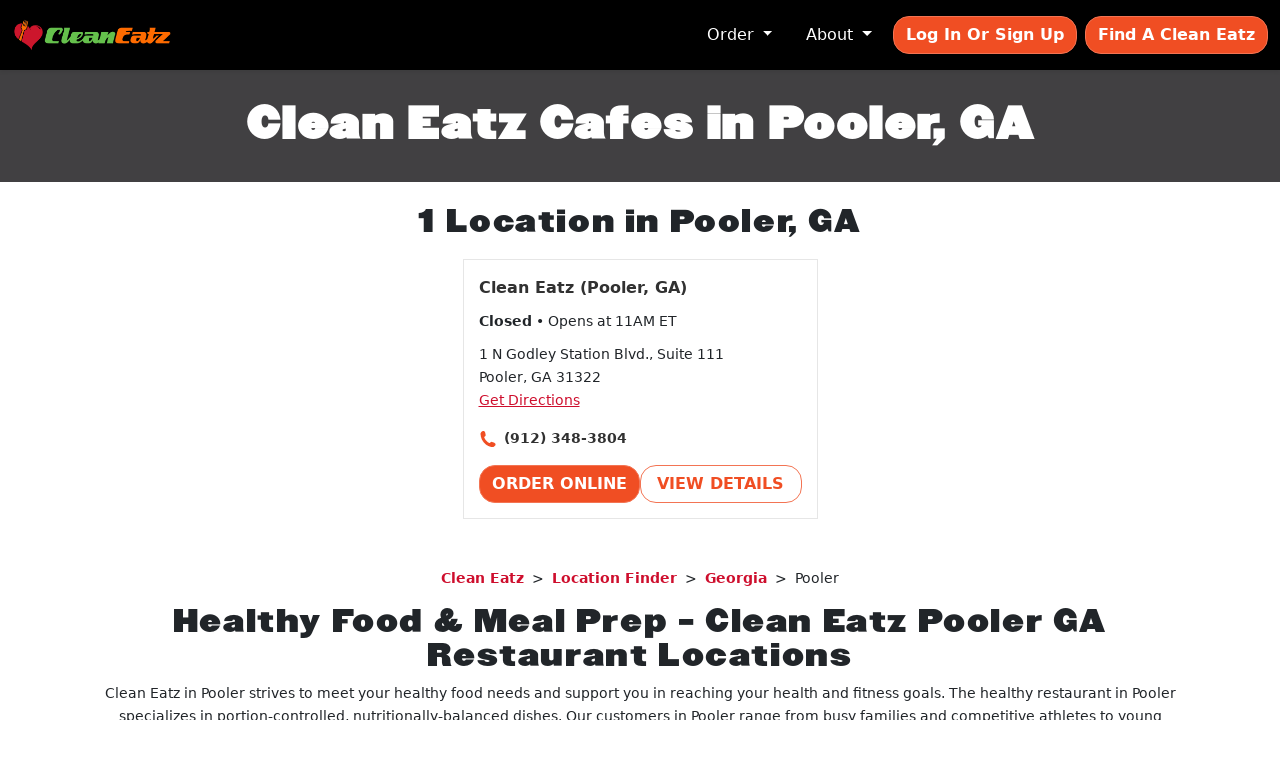

--- FILE ---
content_type: text/html;charset=UTF-8
request_url: https://locations.cleaneatz.com/ga/pooler/
body_size: 9989
content:
<!DOCTYPE html>
<html lang="en">
<head>
    <title>Healthy Food & Meal Prep | Clean Eatz Pooler GA Restaurant Locations</title>

    <!-- Meta Tags -->
    <meta http-equiv="X-UA-Compatible" content="IE=Edge">
<meta name="description" content="Clean Eatz is a healthy food restaurant that offers meal prep for customers with busy lifestyles.  Find a Pooler GA location near you. We also offer delivery services.">
<meta name="keywords" content="Pooler GA clean eatz, Pooler GA healthy food near me, Pooler GA healthy restaurants near me, Pooler GA meal prep, Pooler GA meal plan">
<meta http-equiv="Content-Type" content="text/html; charset=utf-8">
<meta http-equiv="content-language" content="en-us">
<meta name="viewport" content="width=device-width, initial-scale=1">
<meta name="language" content="English">
<meta name="robots" content="noodp, noydir">
<meta name="city" content="Pooler">
<meta name="state" content="GA, Georgia">
    <!-- Site Validations  -->
    <meta name="google-site-verification" content="rO5uvhV_Ybi4t1b9gTuW9BUSiiedeNRp7C2a8J7meQQ" />
<meta name="msvalidate.01" content="7BEED38FA742CFA11144DB8E79A6A133" />
    <!-- Canonical -->
    <link rel="canonical" href="https://locations.cleaneatz.com/ga/pooler/" />

    <!-- Javascript -->
    <script type="text/javascript">
    //<!--
    
    var RLS = {};
    var hours = {};

    //-->
</script>
    <!-- Dashboard head scripts -->
    <!-- WEB-4150 -->
<!-- Meta Pixel Code -->
<script>
!function(f,b,e,v,n,t,s)
{if(f.fbq)return;n=f.fbq=function(){n.callMethod?
n.callMethod.apply(n,arguments):n.queue.push(arguments)};
if(!f._fbq)f._fbq=n;n.push=n;n.loaded=!0;n.version='2.0';
n.queue=[];t=b.createElement(e);t.async=!0;
t.src=v;s=b.getElementsByTagName(e)[0];
s.parentNode.insertBefore(t,s)}(window, document,'script',
'https://connect.facebook.net/en_US/fbevents.js');
fbq('init', '639621499539918');
fbq('track', 'PageView');
</script>
<noscript><img height="1" width="1" style="display:none"
src="https://www.facebook.com/tr?id=639621499539918&ev=PageView&noscript=1"
/></noscript>
<!-- End Meta Pixel Code -->
    <!-- Link Tags -->
    <link href="https://assets.locations.cleaneatz.com/images/favicon.ico" rel="shortcut icon">
    <style id="antiClickjack">body {display:none !important;}</style>
<script type="text/javascript">
    if (self !== top) {
      top.location = self.location;  
    } else {
        var antiClickjack = document.getElementById("antiClickjack"); antiClickjack.parentNode.removeChild(antiClickjack);
    }
    //Cross Frame Scripting prevention
    if (top.frames.length!=0) {
        top.location = self.document.location;
    }
</script>
    <script src="https://assets.locations.cleaneatz.com/js/site.js?v=4813b8333e266a8cb092c5a8897d6f10" defer></script>
    
    
     <!-- StyleSheets --> 
    <link href="https://assets.locations.cleaneatz.com/min/styles.min.css?v=a0e2b3d9a27cc6d9aa1965f6d8cb60c3" rel="stylesheet" media="screen">
</head>
<body class="city ">
    <!-- Google tag (gtag.js) -->
<script async src="https://www.googletagmanager.com/gtag/js?id=G-R8H3WEN77L"></script>
<script>
  window.dataLayer = window.dataLayer || [];
  function gtag(){dataLayer.push(arguments);}
  gtag('js', new Date());

  gtag('config', 'G-R8H3WEN77L');
</script>
<!-- Google tag (gtag.js) -->
<script async src="https://www.googletagmanager.com/gtag/js?id=GTM-MBXQZPS"></script>
<script>
  window.dataLayer = window.dataLayer || [];
  function gtag(){dataLayer.push(arguments);}
  gtag('js', new Date());

  gtag('config', 'GTM-MBXQZPS');
</script>    
    
    <!-- Locator Static Header --><!-- <div class="breadcrumbs nav-links d-none d-md-block">
    <div class="container-fluid">
        <a class="nav-link d-inline p-0" href="https://cleaneatz.com/">Home</a>
        <span class="px-1">&gt;</span>

                    <a class="nav-link d-inline p-0" href="https://locations.cleaneatz.com/">Locations</a>
            <span class="px-1">&gt;</span>
            <a class="nav-link d-inline p-0" href="https://locations.cleaneatz.com/ga/">Georgia</a>
            <span class="px-1">&gt;</span>
            <span>Pooler</span>
            </div>
</div> -->
<nav class="navbar navbar-expand-md navbar-dark navbar-primary shadow-sm">
  <div class="container-fluid">
    <a class="navbar-brand" href="https://cleaneatz.com">
      <img src="https://assets.locations.cleaneatz.com/images/ce-logo-web.png" alt="Clean Eatz">
    </a>
    <button class="navbar-toggler" type="button" data-bs-toggle="collapse" data-bs-target="#navbarSupportedContent" aria-controls="navbarSupportedContent" aria-expanded="false" aria-label="Toggle navigation">
      <span class="navbar-toggler-icon"></span>
    </button>

    <div class="collapse navbar-collapse" id="navbarSupportedContent">
      <!-- Left Side Of Navbar -->
      <ul class="navbar-nav me-auto">
      </ul>

      <!-- Right Side Of Navbar -->
      <ul class="navbar-nav ms-auto">

        <!-- Desktop Nav -->
<div class="btn-group d-none d-md-flex">
  <button type="button" class="btn btn-link dropdown-toggle text-white text-decoration-none text-capitalize" data-bs-toggle="dropdown" aria-expanded="false">
    Order
  </button>
  <ul class="dropdown-menu">
          <li><a class="dropdown-item" href="https://cleaneatz.com/healthy-meal-plans">Meal Plan</a></li>
          <li><a class="dropdown-item" href="https://order.cleaneatz.com/">Cafe</a></li>
          <li><a class="dropdown-item" href="https://cleaneatz.com/catering">Catering</a></li>
          <li><a class="dropdown-item" href="https://cleaneatz.com/cafe-menu">View Cafe Menu</a></li>
          <li><a class="dropdown-item" href="https://cleaneatz.com/weekly-meal-plan-menu">Weekly Meal Plan Email</a></li>
      </ul>
</div>
<div class="btn-group ms-2 d-none d-md-flex">
  <button type="button" class="btn btn-link dropdown-toggle text-white text-decoration-none text-capitalize" data-bs-toggle="dropdown" aria-expanded="false">
    About
  </button>
  <ul class="dropdown-menu">
          <li><a class="dropdown-item" href="https://cleaneatz.com/about">About</a></li>
          <li><a class="dropdown-item" href="https://cleaneatzfranchising.com/">Franchise</a></li>
          <li><a class="dropdown-item" href="https://merch.cleaneatz.com/">Merch</a></li>
      </ul>
</div>
<!-- Mobile Nav -->
<div class="d-block d-md-none">

  <div class="fs-6 fw-bold text-uppercase py-1 text-white">Order</div>
      <li class="nav-item ps-3">
      <a class="nav-link" href="https://cleaneatz.com/healthy-meal-plans">Meal Plan</a>
    </li>
      <li class="nav-item ps-3">
      <a class="nav-link" href="https://order.cleaneatz.com/">Cafe</a>
    </li>
      <li class="nav-item ps-3">
      <a class="nav-link" href="https://cleaneatz.com/catering">Catering</a>
    </li>
      <li class="nav-item ps-3">
      <a class="nav-link" href="https://cleaneatz.com/cafe-menu">View Cafe Menu</a>
    </li>
      <li class="nav-item ps-3">
      <a class="nav-link" href="https://cleaneatz.com/weekly-meal-plan-menu">Weekly Meal Plan Email</a>
    </li>
  
  <div class="fs-6 fw-bold text-uppercase py-1 text-white">About</div>
      <li class="nav-item ps-3">
      <a class="nav-link" href="https://cleaneatz.com/about">About</a>
    </li>
      <li class="nav-item ps-3">
      <a class="nav-link" href="https://cleaneatzfranchising.com/">Franchise</a>
    </li>
      <li class="nav-item ps-3">
      <a class="nav-link" href="https://merch.cleaneatz.com/">Merch</a>
    </li>
  </div>

        
    <a class="btn btn-round btn-orange text-white text-capitalize my-2 ms-md-2" href="https://cleaneatz.com/login-landing ">Log In or Sign Up</a>
                  
        <a href="https://locations.cleaneatz.com/" class="btn btn-round btn-orange text-white text-capitalize my-2 ms-md-2">Find A Clean Eatz</a>
      </ul>
    </div>
  </div>
</nav>
    <div class="site-wrapper rio-container" id="main-container">
        <div class="main-wrapper">
            <div class="gray-header-panel">
        <div class="h1 mb-0">Clean Eatz Cafes in
        Pooler,
        GA    </div>
    </div>

<div class="locator">
            <div class="container py-4 pb-xs-0">
            <h3 class="text-champion mb-20 text-center">1 Location in Pooler, GA</h3>
            <ul class="browse" data-count="1">
                <li class="map-list-item-wrap" data-fid="113" data-particles="Operational" data-lid="2249829"
    data-specialties="" id="lid2249829">
    <div class="map-list-item">
        <div class="map-list-item-header">
            <a href="https://locations.cleaneatz.com/ga/pooler/meal-prep-113.html" title="Clean Eatz #113" class="ga-link"
                data-ga="Maplist, Location Link - 113">
                <span class="location-name">Clean Eatz (Pooler, GA)</span>
            </a>
        </div>

        <div class="map-list-item-inner mt-10 relative">
            <div class="hours-status status-primary-2249829" data-hide-not-empty=""
                aria-label="Opening Hours for this location"></div>

            <div class="hours-status coming-soon" aria-label="Opening Hours for this location">
                <span>Coming Soon</span>
                <span data-hide-empty="">• Planned to open </span>
            </div>

            <div class="location-closure-message" data-hide-empty="">
                </div>
            <div class="location-alert-message" data-hide-empty="">
            </div>

            <div class="address"
                aria-label="This location is located at 1 N Godley Station Blvd., Suite 111 , Pooler, GA 31322">
                <div>1 N Godley Station Blvd., Suite 111</div>
                <div></div>
                <div>Pooler, GA 31322</div>
            </div>

            <a class="directions ga-link"
                href="https://www.google.com/maps?hl=en&saddr=current+location&daddr=32.13525056,-81.2573898" title="Directions"
                data-ga="Maplist, Get Directions - 113" target="_blank" rel="noopener">Get Directions</a>

            <a class="phone ga-link mt-15" title="Call Location" alt="Call Location"
                href="tel:912-348-3804" data-ga="Maplist, Phone - 113">(912) 348-3804</a>

            <div class="map-list-links mt-15">
                <a class="order-online ga-link btn btn-round btn-orange" href="https://www.cleaneatz.com/order-online?store-code=113"
                    data-ga="Maplist, Order Online - 113" data-hide-empty="https://www.cleaneatz.com/order-online?store-code=113"
                    target="_blank">Order Online</a>
                <a class="view-details ga-link btn btn-round" href="https://locations.cleaneatz.com/ga/pooler/meal-prep-113.html"
                    data-ga="Maplist, View Details - 113">View Details</a>
            </div>
        </div>
    </div>
    <div class="close">X</div>
</li><script>if(typeof hours[2249829] == 'undefined') hours[2249829] = {};hours[2249829].primary = {"label":"Primary Hours","name":"primary","type":"0","days":{"Sunday":[{"open":"11:00","close":"15:00"}],"Monday":[{"open":"11:00","close":"19:00"}],"Tuesday":[{"open":"11:00","close":"19:00"}],"Wednesday":[{"open":"11:00","close":"19:00"}],"Thursday":[{"open":"11:00","close":"19:00"}],"Friday":[{"open":"11:00","close":"19:00"}],"Saturday":[{"open":"11:00","close":"15:00"}]},"children":{"exceptions":{"label":"Exceptions","name":"exceptions","type":"1"}},"timezone":"-5","dst":"1"};hours[2249829].timezone = '';hours[2249829].dst = '';</script>            </ul>
        </div>
    </div>


<div class="container mt-xs-0">
    <div class="py-4">

        
        <div class="breadcrumbs-wrap">
	<div class="text-center">

        <a class="breadcrumb ga-link" data-ga="Breadcrumb, Home" href="https://www.cleaneatz.com/" title="Clean Eatz">Clean Eatz</a>
        <span class="px-1">&gt;</span>

		
            <a class="breadcrumb ga-link" data-ga="Breadcrumb, Domain" href="https://locations.cleaneatz.com/" title="Location Finder">Location Finder</a>
            <span class="px-1">&gt;</span>
            <a class="breadcrumb ga-link" data-ga="Breadcrumb, Region" href="https://locations.cleaneatz.com/ga/" title="Georgia">Georgia</a> 
            <span class="px-1">&gt;</span>
            <span>Pooler</span>

        	</div>
</div>
                <div role="application" aria-labelledby="location-h1-tag" aria-describedby="location-description">
            <h1 class="mt-0 text-center" aria-label="Healthy Food & Meal Prep – Clean Eatz Pooler GA Restaurant Locations" id="location-h1-tag"
                data-profile-field="">
                Healthy Food & Meal Prep – Clean Eatz Pooler GA Restaurant Locations            </h1>
            <div class="location-description text-center" id="location-description"
                aria-label="Description about this location"
                data-profile-field="">
                <p>
Clean Eatz in Pooler strives to meet your healthy food needs and support you in reaching your health and fitness goals.
The healthy restaurant in Pooler specializes in portion-controlled, nutritionally-balanced dishes. Our customers in Pooler range from busy families and competitive athletes to young professionals and people just wanting to live a healthier lifestyle.
</p>
<p>
Clean Eatz in Pooler offers fresh, weekly meal plans, frozen Grab ‘N’ Go meals – including cauliflower crust pizzas – that can be heated up at home, a full line of fresh-made smoothies, a variety of snacks, including Dessert Barz, healthy catering for any occasion and more. 
</p>            </div>
        </div>

        <ul class="social-icons pt-4 mb-0 pl-0 text-center">
            <li>
                <a target="_blank" href="https://www.facebook.com/CleanEatzLife/">
                    <img src="https://assets.locations.cleaneatz.com/images/social-facebook.png" alt="Facebook">
                </a>
            </li>
            <li>
                <a target="_blank" href="https://twitter.com/cleaneatzlife">
                    <img src="https://assets.locations.cleaneatz.com/images/social-twitter.png" alt="Twitter">
                </a>
            </li>
            <li>
                <a target="_blank" href="https://www.instagram.com/cleaneatzlife/">
                    <img src="https://assets.locations.cleaneatz.com/images/social-instagram.png" alt="Instagram">
                </a>
            </li>
            <li>
                <a target="_blank" href="https://www.linkedin.com/company/clean-eatz">
                    <img src="https://assets.locations.cleaneatz.com/images/social-linkedin.png" alt="Linkedin">
                </a>
            </li>
            <li>
                <a target="_blank" href="https://www.youtube.com/channel/UCJRGrE-Xv4IMW_DbxSOTGGA">
                    <img src="https://assets.locations.cleaneatz.com/images/social-youtube.svg" alt="Youtube">
                </a>
            </li>
        </ul>
            </div>
</div>

        </div>
    </div>        

    <!-- Locator Static Footer --><footer class="nav-links py-5">
    <div class="text-md-start container text-center">
        <div class="row">
            <div class="col-12 col-md">
                <img src="https://assets.locations.cleaneatz.com/images/cleaneatz-logo.png" class="logo" alt="Clean Eatz">
            </div>
            <div class="col-12 col-md">
                <ul>
                    <li><a class="nav-link p-0" href="https://cleaneatz.com/faqs">Frequently Asked Questions</a></li>
                    <li><a class="nav-link p-0" href="https://cleaneatz.com/meal-plan-frequently-asked-questions">Meal Plan Information</a></li>
                    <li><a class="nav-link p-0" href="https://cleaneatz.com/contact">Contact Us</a></li>
                </ul>
            </div>
            <div class="col-12 col-md">
                <ul>
                    <li><a class="nav-link p-0" href="https://cleaneatz.com/nutrition-guide">Nutrition Guide</a></li>
                    <li><a class="nav-link p-0" href="https://wwws-usa1.givex.com/cws4.0/cleaneatz/">Send An eGift</a></li>
                    <li><a class="nav-link p-0" href="https://cleaneatz.com/loyalty-program">Loyalty Program</a></li>
                </ul>
            </div>
            <div class="col-12 col-md">
                <ul>
                    <li><a class="nav-link p-0" href="https://cleaneatz.com/franchise">Franchise</a></li>
                    <li><a class="nav-link p-0" href="https://cleaneatz.com/terms-of-service">Terms of Service</a></li>
                    <li><a class="nav-link p-0" href="https://cleaneatz.com/delivery-of-service">Delivery of Service</a></li>
                </ul>
            </div>
            <div class="col-12 col-md">
                <ul>
                    <li><a class="nav-link p-0" href="https://cleaneatz.com/wechangelivez">We Change Livez</a></li>
                    <div class="social-icons">
                        <a href="https://www.facebook.com/CleanEatzLife/" target="_blank">
                            <img src="https://assets.locations.cleaneatz.com/images/facebook-icon.png" alt="Facebook">
                        </a>
                        <a href="https://www.instagram.com/cleaneatzlife/" target="_blank">
                            <img src="https://assets.locations.cleaneatz.com/images/instagram-icon.png" alt="Instagram">
                        </a>
                        <a href="https://www.youtube.com/channel/UCJRGrE-Xv4IMW_DbxSOTGGA" target="_blank">
                            <img src="https://assets.locations.cleaneatz.com/images/youtube-icon.png" alt="Youtube">
                        </a>
                    </div>
                </ul>
            </div>
        </div>
        <div class="copyright text-md-end text-center">
            © 2026 Clean Eatz
        </div>
    </div>
</footer>
    <!-- Fix for IE Promise not defined. This will set a global Promise object if the browser doesn't already have window.Promise -->
    <script src="https://assets.locations.cleaneatz.com/js/pollyfill.min.js"></script>

    <!-- JavaScript -->    
    <script src="https://assets.locations.cleaneatz.com/js/vendor/leaflet.js"></script>
    
            <script>function googleInitialized() {}</script>
        <script src="https://maps.googleapis.com/maps/api/js?libraries=places&callback=googleInitialized&key=AIzaSyANiM4BL9o85b9auRJiHw7JNQdud7h0kEo" defer></script>
        <script src="https://assets.locations.cleaneatz.com/js/vendor/Leaflet.GoogleMutant.js" defer></script>
    
    <script src="https://assets.locations.cleaneatz.com/js/babel/module/page.js?v=64036b6d07e625a439eea3b3990e26ae" defer></script>
    <script src="https://assets.locations.cleaneatz.com/js/babel/module/locator.js?v=5979b0fe85fa233a23ccae21318e7a4f" defer></script>

    <script type="text/javascript">
    //<!--
    sessionStorage.setItem('orFilterSpids', '');
    //-->
</script>
<script type="text/javascript">
    //<!--
    sessionStorage.setItem('orFilters', '');
    //-->
</script>
<script type="text/javascript">
    //<!--
    sessionStorage.setItem('andFilterSpids', '');
    //-->
</script>
<script type="text/javascript">
    //<!--
    sessionStorage.setItem('andFilters', '');
    //-->
</script>
<script type="text/javascript">
    //<!--
    
    var pageLevel = 'city';
    var domainName = 'locations.cleaneatz.com'; 
    var fullDomainName = 'locations.cleaneatz.com';
    var mapsUrl = 'https://assets.locations.cleaneatz.com/min/jquery.rlsmaps_v2.min.js';
    var defaultRadius = '100';
    var isMobile = '';
    var protocol = 'https://';
    var urlCountryCode = 'en-us';
    var language = '';
    var dictionary = JSON.parse(decodeURIComponent('%7B%22CLOSED_UNTIL_DAY_AT_TIME%22%3A%7B%22en-us%22%3A%22%3Cspan%3EClosed%3C%5C%2Fspan%3E%20%5Cu2022%20Opens%20%25day%20at%20%25time%20%25timezone%22%7D%2C%22CLOSED_UNTIL_DAY_AT_MIDNIGHT%22%3A%7B%22en-us%22%3A%22%3Cspan%3EClosed%3C%5C%2Fspan%3E%20%5Cu2022%20Opens%20%25day%20at%20midnight%22%7D%2C%22CLOSED_UNTIL_MIDNIGHT%22%3A%7B%22en-us%22%3A%22%3Cspan%3EClosed%3C%5C%2Fspan%3E%20%5Cu2022%20Opens%20at%20midnight%22%7D%2C%22CLOSED_UNTIL_TOMORROW_AT_TIME%22%3A%7B%22en-us%22%3A%22%3Cspan%3EClosed%3C%5C%2Fspan%3E%20%5Cu2022%20Opens%20tomorrow%20at%20%25time%20%25timezone%22%7D%2C%22CLOSING_IN_MINUTES%22%3A%7B%22en-us%22%3A%22%3Cspan%3EOpen%3C%5C%2Fspan%3E%20%5Cu2022%20Closes%20in%20%25minutes%20minutes%22%7D%2C%22CLOSING_IN_MINUTE%22%3A%7B%22en-us%22%3A%22%3Cspan%3EOpen%3C%5C%2Fspan%3E%20%5Cu2022%20Closes%20in%20%25minutes%20minute%22%7D%2C%22AM%22%3A%7B%22en-us%22%3A%22AM%22%2C%22en-ca%22%3A%22h%22%2C%22de-de%22%3A%22Uhr%22%7D%2C%22PM%22%3A%7B%22en-us%22%3A%22PM%22%2C%22en-ca%22%3A%22h%22%2C%22de-de%22%3A%22Uhr%22%7D%2C%22CLOSE%22%3A%7B%22en-us%22%3A%22close%22%7D%2C%22CLOSED%22%3A%7B%22en-us%22%3A%22Closed%22%7D%2C%22THROUGH%22%3A%7B%22en-us%22%3A%22%20through%20%22%7D%2C%22OPENS_AT_TIME%22%3A%7B%22en-us%22%3A%22Opens%20at%20ERROR%22%7D%2C%22CLOSES_AT_TIME%22%3A%7B%22en-us%22%3A%22Closes%20at%20ERROR%22%7D%2C%22ADA_TIME_FORMAT_WITH_MINUTES%22%3A%7B%22en-us%22%3A%22g%20i%20A%22%7D%2C%22ADA_TIME_FORMAT_WITHOUT_MINUTES%22%3A%7B%22en-us%22%3A%22g%20A%22%7D%2C%22NO_HOURS_MESSAGE%22%3A%7B%22en-us%22%3A%22Call%20Location%20for%20Hours%22%7D%2C%22TEMPORARILY_CLOSED%22%3A%7B%22en-us%22%3A%22Temporarily%20Closed%22%7D%2C%22DAYS%22%3A%7B%22en-us%22%3A%5B%22Sunday%22%2C%22Monday%22%2C%22Tuesday%22%2C%22Wednesday%22%2C%22Thursday%22%2C%22Friday%22%2C%22Saturday%22%5D%7D%2C%22DAYS_JS%22%3A%7B%22en-us%22%3A%5B%22Sunday%22%2C%22Monday%22%2C%22Tuesday%22%2C%22Wednesday%22%2C%22Thursday%22%2C%22Friday%22%2C%22Saturday%22%5D%7D%2C%22OPEN_24_HOURS%22%3A%7B%22en-us%22%3A%22Open%2024%20Hours%22%7D%2C%22OPEN_TODAY_UNTIL_TIME%22%3A%7B%22en-us%22%3A%22%3Cspan%3EOpen%3C%5C%2Fspan%3E%20%5Cu2022%20Closes%20at%20%25time%20%25timezone%22%7D%2C%22OPEN_UNTIL_TOMORROW_AT%22%3A%7B%22en-us%22%3A%22%3Cspan%3EOpen%3C%5C%2Fspan%3E%20%5Cu2022%20Closes%20tomorrow%20at%20%25time%20%25timezone%22%7D%2C%22REOPENING_TODAY_AT_TIME%22%3A%7B%22en-us%22%3A%22%3Cspan%3EClosed%3C%5C%2Fspan%3E%20%5Cu2022%20Opens%20at%20%25time%20%25timezone%22%7D%2C%22TIME_FORMAT%22%3A%7B%22en-us%22%3A%22g%3Aia%22%7D%2C%22TIME_FORMAT_JS%22%3A%7B%22en-us%22%3A%22g%3Aia%22%7D%2C%22HOUR_FORMAT%22%3A%7B%22en-us%22%3A%2212%22%7D%2C%22TIME_ZONE_ABBREVIATIONS%22%3A%7B%22en-us%22%3A%7B%22-10%22%3A%22HT%22%2C%22-9%22%3A%22AKT%22%2C%22-8%22%3A%22PT%22%2C%22-7%22%3A%22MT%22%2C%22-6%22%3A%22CT%22%2C%22-5%22%3A%22ET%22%2C%22-4%22%3A%22AT%22%7D%7D%7D'));
    var BING_KEY = 'AuhiCJHlGzhg93IqUH_oCpl_-ZUrIE6SPftlyGYUvr9Amx5nzA-WqGcPquyFZl4L';
    var MAPBOX_KEY = 'pk.eyJ1Ijoicmlvc2VvIiwiYSI6ImNrbWZ3azhuNjAwbHkyd3J0aXMzdTc0OTkifQ.M9VBGRwSTaCL9F7rT0-TBQ';
    var mapsDomainName = 'maps.locations.cleaneatz.com';

    window.exports = {};
    var $config = {};
    $config.pageLevel = 'city';
    $config.domainName = 'locations.cleaneatz.com';
    $config.fullDomainName = 'locations.cleaneatz.com';
    $config.assetsUrl = 'https://assets.locations.cleaneatz.com';
    $config.mapsUrl = 'https://assets.locations.cleaneatz.com/min/jquery.rlsmaps_v2.min.js';
    $config.defaultRadius = '100';
    $config.isMobile = '';
    $config.protocol = 'https://';
    $config.urlCountryCode = 'en-us';
    $config.language = '';
    $config.dictionary = JSON.parse(decodeURIComponent('%7B%22CLOSED_UNTIL_DAY_AT_TIME%22%3A%7B%22en-us%22%3A%22%3Cspan%3EClosed%3C%5C%2Fspan%3E%20%5Cu2022%20Opens%20%25day%20at%20%25time%20%25timezone%22%7D%2C%22CLOSED_UNTIL_DAY_AT_MIDNIGHT%22%3A%7B%22en-us%22%3A%22%3Cspan%3EClosed%3C%5C%2Fspan%3E%20%5Cu2022%20Opens%20%25day%20at%20midnight%22%7D%2C%22CLOSED_UNTIL_MIDNIGHT%22%3A%7B%22en-us%22%3A%22%3Cspan%3EClosed%3C%5C%2Fspan%3E%20%5Cu2022%20Opens%20at%20midnight%22%7D%2C%22CLOSED_UNTIL_TOMORROW_AT_TIME%22%3A%7B%22en-us%22%3A%22%3Cspan%3EClosed%3C%5C%2Fspan%3E%20%5Cu2022%20Opens%20tomorrow%20at%20%25time%20%25timezone%22%7D%2C%22CLOSING_IN_MINUTES%22%3A%7B%22en-us%22%3A%22%3Cspan%3EOpen%3C%5C%2Fspan%3E%20%5Cu2022%20Closes%20in%20%25minutes%20minutes%22%7D%2C%22CLOSING_IN_MINUTE%22%3A%7B%22en-us%22%3A%22%3Cspan%3EOpen%3C%5C%2Fspan%3E%20%5Cu2022%20Closes%20in%20%25minutes%20minute%22%7D%2C%22AM%22%3A%7B%22en-us%22%3A%22AM%22%2C%22en-ca%22%3A%22h%22%2C%22de-de%22%3A%22Uhr%22%7D%2C%22PM%22%3A%7B%22en-us%22%3A%22PM%22%2C%22en-ca%22%3A%22h%22%2C%22de-de%22%3A%22Uhr%22%7D%2C%22CLOSE%22%3A%7B%22en-us%22%3A%22close%22%7D%2C%22CLOSED%22%3A%7B%22en-us%22%3A%22Closed%22%7D%2C%22THROUGH%22%3A%7B%22en-us%22%3A%22%20through%20%22%7D%2C%22OPENS_AT_TIME%22%3A%7B%22en-us%22%3A%22Opens%20at%20ERROR%22%7D%2C%22CLOSES_AT_TIME%22%3A%7B%22en-us%22%3A%22Closes%20at%20ERROR%22%7D%2C%22ADA_TIME_FORMAT_WITH_MINUTES%22%3A%7B%22en-us%22%3A%22g%20i%20A%22%7D%2C%22ADA_TIME_FORMAT_WITHOUT_MINUTES%22%3A%7B%22en-us%22%3A%22g%20A%22%7D%2C%22NO_HOURS_MESSAGE%22%3A%7B%22en-us%22%3A%22Call%20Location%20for%20Hours%22%7D%2C%22TEMPORARILY_CLOSED%22%3A%7B%22en-us%22%3A%22Temporarily%20Closed%22%7D%2C%22DAYS%22%3A%7B%22en-us%22%3A%5B%22Sunday%22%2C%22Monday%22%2C%22Tuesday%22%2C%22Wednesday%22%2C%22Thursday%22%2C%22Friday%22%2C%22Saturday%22%5D%7D%2C%22DAYS_JS%22%3A%7B%22en-us%22%3A%5B%22Sunday%22%2C%22Monday%22%2C%22Tuesday%22%2C%22Wednesday%22%2C%22Thursday%22%2C%22Friday%22%2C%22Saturday%22%5D%7D%2C%22OPEN_24_HOURS%22%3A%7B%22en-us%22%3A%22Open%2024%20Hours%22%7D%2C%22OPEN_TODAY_UNTIL_TIME%22%3A%7B%22en-us%22%3A%22%3Cspan%3EOpen%3C%5C%2Fspan%3E%20%5Cu2022%20Closes%20at%20%25time%20%25timezone%22%7D%2C%22OPEN_UNTIL_TOMORROW_AT%22%3A%7B%22en-us%22%3A%22%3Cspan%3EOpen%3C%5C%2Fspan%3E%20%5Cu2022%20Closes%20tomorrow%20at%20%25time%20%25timezone%22%7D%2C%22REOPENING_TODAY_AT_TIME%22%3A%7B%22en-us%22%3A%22%3Cspan%3EClosed%3C%5C%2Fspan%3E%20%5Cu2022%20Opens%20at%20%25time%20%25timezone%22%7D%2C%22TIME_FORMAT%22%3A%7B%22en-us%22%3A%22g%3Aia%22%7D%2C%22TIME_FORMAT_JS%22%3A%7B%22en-us%22%3A%22g%3Aia%22%7D%2C%22HOUR_FORMAT%22%3A%7B%22en-us%22%3A%2212%22%7D%2C%22TIME_ZONE_ABBREVIATIONS%22%3A%7B%22en-us%22%3A%7B%22-10%22%3A%22HT%22%2C%22-9%22%3A%22AKT%22%2C%22-8%22%3A%22PT%22%2C%22-7%22%3A%22MT%22%2C%22-6%22%3A%22CT%22%2C%22-5%22%3A%22ET%22%2C%22-4%22%3A%22AT%22%7D%7D%7D'));
    $config.pageHasMap = true;
    $config.specialties = [{"spid":20983,"name":"Operational","specialty_short_name":null,"group":"Location Status","template":null,"page_name":null,"title":null,"keywords":null,"description":null,"textblock1":null,"textblock2":null,"textblock3":null,"alt":null,"header":null,"order":0,"specialty_search":0,"specialty_profile":null},{"spid":20987,"name":"Google","specialty_short_name":null,"group":"API Feed Submissions","template":null,"page_name":null,"title":null,"keywords":null,"description":null,"textblock1":null,"textblock2":null,"textblock3":null,"alt":null,"header":null,"order":0,"specialty_search":0,"specialty_profile":null},{"spid":5009264,"name":"Dining\/Cafe","specialty_short_name":null,"group":"Apple Location Secondary Categories","template":null,"page_name":null,"title":null,"keywords":null,"description":null,"textblock1":null,"textblock2":null,"textblock3":null,"alt":null,"header":null,"order":0,"specialty_search":0,"specialty_profile":null},{"spid":5009341,"name":"Dining\/Restaurant","specialty_short_name":null,"group":"Apple Location Primary Category","template":null,"page_name":null,"title":null,"keywords":null,"description":null,"textblock1":null,"textblock2":null,"textblock3":null,"alt":null,"header":null,"order":0,"specialty_search":0,"specialty_profile":null},{"spid":5010052,"name":"Dining\/Restaurant\/Health Food Restaurant\/Juice And Smoothie Bar","specialty_short_name":null,"group":"Apple Location Secondary Categories","template":null,"page_name":null,"title":null,"keywords":null,"description":null,"textblock1":null,"textblock2":null,"textblock3":null,"alt":null,"header":null,"order":0,"specialty_search":0,"specialty_profile":null},{"spid":5269018,"name":"Bing","specialty_short_name":null,"group":"API Feed Submissions","template":null,"page_name":null,"title":null,"keywords":null,"description":null,"textblock1":null,"textblock2":null,"textblock3":null,"alt":null,"header":null,"order":0,"specialty_search":0,"specialty_profile":null}];
    $config.tileMode = 'GOOGLE';
    $config.searchPageUrl = 'https://locations.cleaneatz.com/';
    $config.defaultListHtml = '\"<li class=\\\"map-list-item-wrap\\\" data-fid=\\\"113\\\" data-particles=\\\"Operational\\\" data-lid=\\\"2249829\\\"\\n    data-specialties=\\\"\\\" id=\\\"lid2249829\\\">\\n    <div class=\\\"map-list-item\\\">\\n        <div class=\\\"map-list-item-header\\\">\\n            <a href=\\\"https:\\/\\/locations.cleaneatz.com\\/ga\\/pooler\\/meal-prep-113.html\\\" title=\\\"Clean Eatz #113\\\" class=\\\"ga-link\\\"\\n                data-ga=\\\"Maplist, Location Link - 113\\\">\\n                <span class=\\\"location-name\\\">Clean Eatz (Pooler, GA)<\\/span>\\n            <\\/a>\\n        <\\/div>\\n\\n        <div class=\\\"map-list-item-inner mt-10 relative\\\">\\n            <div class=\\\"hours-status status-primary-2249829\\\" data-hide-not-empty=\\\"\\\"\\n                aria-label=\\\"Opening Hours for this location\\\"><\\/div>\\n\\n            <div class=\\\"hours-status coming-soon\\\" aria-label=\\\"Opening Hours for this location\\\">\\n                <span>Coming Soon<\\/span>\\n                <span data-hide-empty=\\\"\\\">\\u2022 Planned to open <\\/span>\\n            <\\/div>\\n\\n            <div class=\\\"location-closure-message\\\" data-hide-empty=\\\"\\\">\\n                <\\/div>\\n            <div class=\\\"location-alert-message\\\" data-hide-empty=\\\"\\\">\\n            <\\/div>\\n\\n            <div class=\\\"address\\\"\\n                aria-label=\\\"This location is located at 1 N Godley Station Blvd., Suite 111 , Pooler, GA 31322\\\">\\n                <div>1 N Godley Station Blvd., Suite 111<\\/div>\\n                <div><\\/div>\\n                <div>Pooler, GA 31322<\\/div>\\n            <\\/div>\\n\\n            <a class=\\\"directions ga-link\\\"\\n                href=\\\"https:\\/\\/www.google.com\\/maps?hl=en&saddr=current+location&daddr=32.13525056,-81.2573898\\\" title=\\\"Directions\\\"\\n                data-ga=\\\"Maplist, Get Directions - 113\\\" target=\\\"_blank\\\" rel=\\\"noopener\\\">Get Directions<\\/a>\\n\\n            <a class=\\\"phone ga-link mt-15\\\" title=\\\"Call Location\\\" alt=\\\"Call Location\\\"\\n                href=\\\"tel:912-348-3804\\\" data-ga=\\\"Maplist, Phone - 113\\\">(912) 348-3804<\\/a>\\n\\n            <div class=\\\"map-list-links mt-15\\\">\\n                <a class=\\\"order-online ga-link btn btn-round btn-orange\\\" href=\\\"https:\\/\\/www.cleaneatz.com\\/order-online?store-code=113\\\"\\n                    data-ga=\\\"Maplist, Order Online - 113\\\" data-hide-empty=\\\"https:\\/\\/www.cleaneatz.com\\/order-online?store-code=113\\\"\\n                    target=\\\"_blank\\\">Order Online<\\/a>\\n                <a class=\\\"view-details ga-link btn btn-round\\\" href=\\\"https:\\/\\/locations.cleaneatz.com\\/ga\\/pooler\\/meal-prep-113.html\\\"\\n                    data-ga=\\\"Maplist, View Details - 113\\\">View Details<\\/a>\\n            <\\/div>\\n        <\\/div>\\n    <\\/div>\\n    <div class=\\\"close\\\">X<\\/div>\\n<\\/li><script>if(typeof hours[2249829] == \'undefined\') hours[2249829] = {};hours[2249829].primary = {\\\"label\\\":\\\"Primary Hours\\\",\\\"name\\\":\\\"primary\\\",\\\"type\\\":\\\"0\\\",\\\"days\\\":{\\\"Sunday\\\":[{\\\"open\\\":\\\"11:00\\\",\\\"close\\\":\\\"15:00\\\"}],\\\"Monday\\\":[{\\\"open\\\":\\\"11:00\\\",\\\"close\\\":\\\"19:00\\\"}],\\\"Tuesday\\\":[{\\\"open\\\":\\\"11:00\\\",\\\"close\\\":\\\"19:00\\\"}],\\\"Wednesday\\\":[{\\\"open\\\":\\\"11:00\\\",\\\"close\\\":\\\"19:00\\\"}],\\\"Thursday\\\":[{\\\"open\\\":\\\"11:00\\\",\\\"close\\\":\\\"19:00\\\"}],\\\"Friday\\\":[{\\\"open\\\":\\\"11:00\\\",\\\"close\\\":\\\"19:00\\\"}],\\\"Saturday\\\":[{\\\"open\\\":\\\"11:00\\\",\\\"close\\\":\\\"15:00\\\"}]},\\\"children\\\":{\\\"exceptions\\\":{\\\"label\\\":\\\"Exceptions\\\",\\\"name\\\":\\\"exceptions\\\",\\\"type\\\":\\\"1\\\"}},\\\"timezone\\\":\\\"-5\\\",\\\"dst\\\":\\\"1\\\"};hours[2249829].timezone = \'\';hours[2249829].dst = \'\';<\\/script>\"';
    $config.defaultListData = '[{\"fid\":\"113\",\"lid\":\"2249829\",\"url\":\"https:\\/\\/locations.cleaneatz.com\\/ga\\/pooler\\/meal-prep-113.html\",\"country\":\"US\",\"location_name\":\"Clean Eatz\",\"address_1\":\"1 N Godley Station Blvd., Suite 111\",\"address_2\":\"\",\"city\":\"Pooler\",\"region\":\"GA\",\"post_code\":\"31322\",\"local_phone\":\"(912) 348-3804\",\"local_phone_pn_dashes\":\"912-348-3804\",\"hours_timezone\":\"\",\"hours_dst\":\"\",\"distance\":\"\",\"lat\":\"32.13525056\",\"lng\":\"-81.2573898\",\"hours_sets:primary\":\"{\\\"label\\\":\\\"Primary Hours\\\",\\\"name\\\":\\\"primary\\\",\\\"type\\\":\\\"0\\\",\\\"days\\\":{\\\"Sunday\\\":[{\\\"open\\\":\\\"11:00\\\",\\\"close\\\":\\\"15:00\\\"}],\\\"Monday\\\":[{\\\"open\\\":\\\"11:00\\\",\\\"close\\\":\\\"19:00\\\"}],\\\"Tuesday\\\":[{\\\"open\\\":\\\"11:00\\\",\\\"close\\\":\\\"19:00\\\"}],\\\"Wednesday\\\":[{\\\"open\\\":\\\"11:00\\\",\\\"close\\\":\\\"19:00\\\"}],\\\"Thursday\\\":[{\\\"open\\\":\\\"11:00\\\",\\\"close\\\":\\\"19:00\\\"}],\\\"Friday\\\":[{\\\"open\\\":\\\"11:00\\\",\\\"close\\\":\\\"19:00\\\"}],\\\"Saturday\\\":[{\\\"open\\\":\\\"11:00\\\",\\\"close\\\":\\\"15:00\\\"}]},\\\"children\\\":{\\\"exceptions\\\":{\\\"label\\\":\\\"Exceptions\\\",\\\"name\\\":\\\"exceptions\\\",\\\"type\\\":\\\"1\\\"}},\\\"timezone\\\":\\\"-5\\\",\\\"dst\\\":\\\"1\\\"}\",\"url_online_ordering\":\"https:\\/\\/www.cleaneatz.com\\/order-online?store-code=113\",\"location_display_name\":\"Clean Eatz (Pooler, GA)\",\"Location Status_CS\":\"Operational\",\"location_opening_date\":\"\"}]';
    $config.regionData = '{\"alabama\":{\"url\":\"https:\\/\\/locations.cleaneatz.com\\/al\\/\",\"country\":\"US\",\"big_region\":\"Alabama\",\"region\":\"AL\",\"region_lc\":\"al\"},\"arizona\":{\"url\":\"https:\\/\\/locations.cleaneatz.com\\/az\\/\",\"country\":\"US\",\"big_region\":\"Arizona\",\"region\":\"AZ\",\"region_lc\":\"az\"},\"colorado\":{\"url\":\"https:\\/\\/locations.cleaneatz.com\\/co\\/\",\"country\":\"US\",\"big_region\":\"Colorado\",\"region\":\"CO\",\"region_lc\":\"co\"},\"connecticut\":{\"url\":\"https:\\/\\/locations.cleaneatz.com\\/ct\\/\",\"country\":\"US\",\"big_region\":\"Connecticut\",\"region\":\"CT\",\"region_lc\":\"ct\"},\"delaware\":{\"url\":\"https:\\/\\/locations.cleaneatz.com\\/de\\/\",\"country\":\"US\",\"big_region\":\"Delaware\",\"region\":\"DE\",\"region_lc\":\"de\"},\"florida\":{\"url\":\"https:\\/\\/locations.cleaneatz.com\\/fl\\/\",\"country\":\"US\",\"big_region\":\"Florida\",\"region\":\"FL\",\"region_lc\":\"fl\"},\"georgia\":{\"url\":\"https:\\/\\/locations.cleaneatz.com\\/ga\\/\",\"country\":\"US\",\"big_region\":\"Georgia\",\"region\":\"GA\",\"region_lc\":\"ga\"},\"idaho\":{\"url\":\"https:\\/\\/locations.cleaneatz.com\\/id\\/\",\"country\":\"US\",\"big_region\":\"Idaho\",\"region\":\"ID\",\"region_lc\":\"id\"},\"illinois\":{\"url\":\"https:\\/\\/locations.cleaneatz.com\\/il\\/\",\"country\":\"US\",\"big_region\":\"Illinois\",\"region\":\"IL\",\"region_lc\":\"il\"},\"indiana\":{\"url\":\"https:\\/\\/locations.cleaneatz.com\\/in\\/\",\"country\":\"US\",\"big_region\":\"Indiana\",\"region\":\"IN\",\"region_lc\":\"in\"},\"kentucky\":{\"url\":\"https:\\/\\/locations.cleaneatz.com\\/ky\\/\",\"country\":\"US\",\"big_region\":\"Kentucky\",\"region\":\"KY\",\"region_lc\":\"ky\"},\"massachusetts\":{\"url\":\"https:\\/\\/locations.cleaneatz.com\\/ma\\/\",\"country\":\"US\",\"big_region\":\"Massachusetts\",\"region\":\"MA\",\"region_lc\":\"ma\"},\"michigan\":{\"url\":\"https:\\/\\/locations.cleaneatz.com\\/mi\\/\",\"country\":\"US\",\"big_region\":\"Michigan\",\"region\":\"MI\",\"region_lc\":\"mi\"},\"missouri\":{\"url\":\"https:\\/\\/locations.cleaneatz.com\\/mo\\/\",\"country\":\"US\",\"big_region\":\"Missouri\",\"region\":\"MO\",\"region_lc\":\"mo\"},\"nebraska\":{\"url\":\"https:\\/\\/locations.cleaneatz.com\\/ne\\/\",\"country\":\"US\",\"big_region\":\"Nebraska\",\"region\":\"NE\",\"region_lc\":\"ne\"},\"north carolina\":{\"url\":\"https:\\/\\/locations.cleaneatz.com\\/nc\\/\",\"country\":\"US\",\"big_region\":\"North Carolina\",\"region\":\"NC\",\"region_lc\":\"nc\"},\"ohio\":{\"url\":\"https:\\/\\/locations.cleaneatz.com\\/oh\\/\",\"country\":\"US\",\"big_region\":\"Ohio\",\"region\":\"OH\",\"region_lc\":\"oh\"},\"pennsylvania\":{\"url\":\"https:\\/\\/locations.cleaneatz.com\\/pa\\/\",\"country\":\"US\",\"big_region\":\"Pennsylvania\",\"region\":\"PA\",\"region_lc\":\"pa\"},\"south carolina\":{\"url\":\"https:\\/\\/locations.cleaneatz.com\\/sc\\/\",\"country\":\"US\",\"big_region\":\"South Carolina\",\"region\":\"SC\",\"region_lc\":\"sc\"},\"tennessee\":{\"url\":\"https:\\/\\/locations.cleaneatz.com\\/tn\\/\",\"country\":\"US\",\"big_region\":\"Tennessee\",\"region\":\"TN\",\"region_lc\":\"tn\"},\"texas\":{\"url\":\"https:\\/\\/locations.cleaneatz.com\\/tx\\/\",\"country\":\"US\",\"big_region\":\"Texas\",\"region\":\"TX\",\"region_lc\":\"tx\"},\"utah\":{\"url\":\"https:\\/\\/locations.cleaneatz.com\\/ut\\/\",\"country\":\"US\",\"big_region\":\"Utah\",\"region\":\"UT\",\"region_lc\":\"ut\"},\"virginia\":{\"url\":\"https:\\/\\/locations.cleaneatz.com\\/va\\/\",\"country\":\"US\",\"big_region\":\"Virginia\",\"region\":\"VA\",\"region_lc\":\"va\"},\"wyoming\":{\"url\":\"https:\\/\\/locations.cleaneatz.com\\/wy\\/\",\"country\":\"US\",\"big_region\":\"Wyoming\",\"region\":\"WY\",\"region_lc\":\"wy\"}}';
    $config.redirectOnSearch = true;
    $config.enableLeafletPopups = false;
    $config.userLocationPin = true;
    $config.autoSearch = true;

    //-->
</script>
<script type="text/javascript" src="https://assets.locations.cleaneatz.com/min/scripts.min.js?v=8b699c10ebad8ad0f0338bd117d29ddb"></script>
    <!-- Schema.org -->
    <!-- Desktop and mobile schema markup -->
<script type="application/ld+json">
[
   {
        "@context": "http://schema.org",
        "@type": "Restaurant",
        "name": "Healthy Food & Meal Prep – Clean Eatz Pooler GA Restaurant Locations",
        "url": "https://locations.cleaneatz.com/ga/pooler/",
        "hasMap": "https://locations.cleaneatz.com/ga/pooler/",
        "logo": "https://assets.locations.cleaneatz.com/images/cleaneatz-logo.png",
        "image": "https://assets.locations.cleaneatz.com/images/cleaneatz-logo.png",
        "additionalType": ["https://en.wikipedia.org/wiki/Clean_eating","https://en.wikipedia.org/wiki/Natural_food","https://en.wikipedia.org/wiki/Dieting","https://en.wikipedia.org/wiki/Healthy_diet","https://en.wikipedia.org/wiki/Weight_loss"],
        "sameAs": ["https://www.facebook.com/CleanEatzLife/","https://www.instagram.com/cleaneatzlife/","https://www.youtube.com/channel/UCJRGrE-Xv4IMW_DbxSOTGGA","https://twitter.com/cleaneatzlife"],
                    "telephone": "(910) 452-3733",
                "address":
        {
            "@type": "PostalAddress",
            "telephone": "(910) 452-3733",
            "streetAddress": "203 Racine Drive",
            "addressLocality": "Wilmington",
            "addressRegion": "NC",
            "postalCode": "28403"
        },
        "mainEntityOfPage": {
            "@type": "WebPage",
            "headline": "Healthy Food & Meal Prep – Clean Eatz Pooler GA Restaurant Locations",
            "specialty": "Restaurant",
            "url": "https://locations.cleaneatz.com/ga/pooler/",
            
                                                                    
            "mainContentOfPage": {
                "name": "Healthy Food & Meal Prep – Clean Eatz Pooler GA Restaurant Locations",
                "text": "\nClean Eatz in Pooler strives to meet your healthy food needs and support you in reaching your health and fitness goals.\nThe healthy restaurant in Pooler specializes in portion-controlled, nutritionally-balanced dishes. Our customers in Pooler range from busy families and competitive athletes to young professionals and people just wanting to live a healthier lifestyle.\n\n\nClean Eatz in Pooler offers fresh, weekly meal plans, frozen Grab \u2018N\u2019 Go meals \u2013 including cauliflower crust pizzas \u2013 that can be heated up at home, a full line of fresh-made smoothies, a variety of snacks, including Dessert Barz, healthy catering for any occasion and more. \n"            }
            
                        ,
             "breadcrumb": {
                "@type": "BreadcrumbList",
                "itemListElement":
                [
                    {
                        "@type": "ListItem",
                        "position": 1,
                        "item":
                        {
                            "@id": "https://www.cleaneatz.com/",
                            "name": "Clean Eatz"
                        }
                    },
                    {
                        "@type": "ListItem",
                        "position": 2,
                        "item":
                        {
                            "@id": "//locations.cleaneatz.com",
                            "name": "Location Finder"
                        }
                    },
                    {
                        "@type": "ListItem",
                        "position": 3,
                        "item":
                        {
                            "@id": "https://locations.cleaneatz.com/ga/",
                            "name": "Georgia"
                        }
                    },
                    {
                        "@type": "ListItem",
                        "position": 4,
                        "item":
                        {
                            "@id": "https://locations.cleaneatz.com/ga/pooler/",
                            "name": "Pooler"
                        }
                    }
                ]
            }
                    }
    }
]
</script>
    <!-- Map Templates -->
    <script>
    var Styles = {
        "list_locations": "<li class=\"map-list-item-wrap\" data-fid=\"{{fid}}\" data-particles=\"{{Location Status_CS}}\" data-lid=\"{{lid}}\"\n    data-specialties=\"\" id=\"lid{{lid}}\">\n    <div class=\"map-list-item\">\n        <div class=\"map-list-item-header\">\n            <a href=\"{{url}}\" title=\"{{location_name}} #{{fid}}\" class=\"ga-link\"\n                data-ga=\"Maplist, Location Link - {{fid}}\">\n                <span class=\"location-name\">{{location_display_name}}<\/span>\n            <\/a>\n        <\/div>\n\n        <div class=\"map-list-item-inner mt-10 relative\">\n            <div class=\"hours-status status-primary-{{lid}}\" data-hide-not-empty=\"{{location_closure_message}}\"\n                aria-label=\"Opening Hours for this location\"><\/div>\n\n            <div class=\"hours-status coming-soon\" aria-label=\"Opening Hours for this location\">\n                <span>Coming Soon<\/span>\n                <span data-hide-empty=\"{{location_opening_date}}\">\u2022 Planned to open {{location_opening_date}}<\/span>\n            <\/div>\n\n            <div class=\"location-closure-message\" data-hide-empty=\"{{location_closure_message}}\">\n                {{location_closure_message}}<\/div>\n            <div class=\"location-alert-message\" data-hide-empty=\"{{location_alert_message}}\">{{location_alert_message}}\n            <\/div>\n\n            <div class=\"address\"\n                aria-label=\"This location is located at {{address_1}} {{address_2}}, {{city}}, {{region}} {{post_code}}\">\n                <div>{{address_1}}<\/div>\n                <div>{{address_2}}<\/div>\n                <div>{{city}}, {{region}} {{post_code}}<\/div>\n            <\/div>\n\n            <a class=\"directions ga-link\"\n                href=\"https:\/\/www.google.com\/maps?hl=en&saddr=current+location&daddr={{lat}},{{lng}}\" title=\"Directions\"\n                data-ga=\"Maplist, Get Directions - {{fid}}\" target=\"_blank\" rel=\"noopener\">Get Directions<\/a>\n\n            <a class=\"phone ga-link mt-15\" title=\"Call Location\" alt=\"Call Location\"\n                href=\"tel:{{local_phone_pn_dashes}}\" data-ga=\"Maplist, Phone - {{fid}}\">{{local_phone}}<\/a>\n\n            <div class=\"map-list-links mt-15\">\n                <a class=\"order-online ga-link btn btn-round btn-orange\" href=\"{{url_online_ordering}}\"\n                    data-ga=\"Maplist, Order Online - {{fid}}\" data-hide-empty=\"{{url_online_ordering}}\"\n                    target=\"_blank\">Order Online<\/a>\n                <a class=\"view-details ga-link btn btn-round\" href=\"{{url}}\"\n                    data-ga=\"Maplist, View Details - {{fid}}\">View Details<\/a>\n            <\/div>\n        <\/div>\n    <\/div>\n    <div class=\"close\">X<\/div>\n<\/li>",
        "list_cities": "<li class=\"map-list-item-wrap is-single\">\n    <div class=\"map-list-item is-single\">\n        <a href=\"{{url}}\" title=\"Locations in {{city}}\" \n        data-city-item=\"{{city}}\" class=\"ga-link\" \n        data-search-term=\"{{city}}, {{big_region}}\"\n        data-ga=\"Maplist, City - {{city}}\">\n            <span>{{city}} <span data-count=\"{{location_count}}\">({{location_count}})<\/span><\/span>\n        <\/a>\n    <\/div>\n<\/li>\n",
        "list_regions": "<li class=\"map-list-item-wrap is-single\">\n    <div class=\"map-list-item is-single\">\n        <a href=\"{{url}}\" title=\"Locations in {{big_region}}\" class=\"ga-link\" data-ga=\"Maplist, Region - {{big_region}}\">{{big_region}}<\/a>\n    <\/div>\n<\/li>",
        "popup_locations": "<div class=\"map-popup-wrap\">\n    <div class=\"map-popup\">\n        <div class=\"map-popup-info\">\n            <div class=\"location-name\">\n                <a href=\"{{url}}\" class=\"ga-link\" data-ga=\"Mappopup\">{{location_name}}<\/a>\n            <\/div>\n            <div class=\"address\">\n                <div>{{address_1}}<\/div>\n                <div>{{address_2}}<\/div>\n                <div>{{city}}, {{region}} {{post_code}}<\/div>\n            <\/div>\n            <a class=\"phone\" title=\"Call Store\" alt=\"Call Store\" href=\"tel:{{local_phone_pn_dashes}}\">\n                {{local_phone}}\n            <\/a>\n            <div class=\"map-popup-links cf\">\n                <div class=\"left\">\n                    <a href=\"https:\/\/www.google.com\/maps?hl=en&saddr=current+location&daddr={{lat}},{{lng}}\" \n                    class=\"directions ga-link\" title=\"Get Directions\" data-ga=\"Mappopup, Google Directions\"\n                    target=\"_blank\" rel=\"noopener\">\n                        Directions\n                    <\/a>\n                <\/div>\n                <div class=\"right\">\n                    <a href=\"{{url}}\" class=\"store-info ga-link\" title=\"View Store Details\" data-ga=\"Mappopup, Store Info {{lid}}\">\n                        Details\n                    <\/a>\n                <\/div>\n            <\/div>\n        <\/div>\n    <\/div>\n<\/div>",
        "popup_cities": "<div class=\"map-popup-wrap\">\n    <div class=\"map-popup\"> \n        <div class=\"map-popup-info\">\n            <a href=\"{{url}}\" title=\"Stores in {{city}}\" class=\"ga-link\" data-ga=\"Maplist, Region - {{city}}\">Stores in {{city}}<\/a>\n        <\/div>\n    <\/div>\n<\/div>",
        "popup_regions": "<div class=\"map-popup-wrap\">\n    <div class=\"map-popup\">\n        <div class=\"map-popup-info\">\n            <a href='{{url}}' class='ga-link' title=\"Stores in {{big_region}}\" data-ga=\"Mappopup, Region - {{big_region}}\">Stores in {{big_region}}<\/a>\n        <\/div>\n    <\/div>\n<\/div>"    }
</script>
     
    <!-- Default Map Data -->
    <div id="map-data-wrapper">
        <script type="text/javascript">RLS.defaultData = {"settings":{"mcStyle":[],"mapClustering":false,"zoomToBounds":true,"infoWindowTrigger":"click","infoWindowBehaviour":2,"mapContainer":"gmap","mapRepoDomain":"rlscdn.rioseo.com","mapSensor":false,"mapApiKey":"AIzaSyANiM4BL9o85b9auRJiHw7JNQdud7h0kEo","iconDefaultScaleW":35,"iconDefaultScaleH":35,"centerLat":32.13525056,"centerLng":-81.2573898,"poiDisplay":false},
"mapOptions":{"zoom":6,"center":null,"mapTypeId":"ROADMAP","disableDefaultUI":false,"mapTypeControl":true,"mapTypeControlOptions":{"style":"DEFAULT"},"zoomControl":true,"zoomControlOptions":{"style":"DEFAULT"},"scaleControl":true,"streetViewControl":true,"draggable":true,"scrollwheel":true,"disableDoubleClickZoom":false,},
"markerData": [{"docEl":null,"lid":2249829,"clickable":true,"lat":32.13525056,"lng":-81.2573898,"title":"","iconURL":"\/\/assets.locations.cleaneatz.com\/images\/map-pins.png","info":"<div class=\"tlsmap_popup\">{    \"fid\":\"113\",    \"lid\":\"2249829\",    \"address_1\": \"1 N Godley Station Blvd., Suite 111\",    \"address_2\": \"\",    \"city\": \"Pooler\",    \"region\": \"GA\",    \"post_code\": \"31322\",    \"location_name\": \"Clean Eatz\",    \"url\": \"https:\/\/locations.cleaneatz.com\/ga\/pooler\/meal-prep-113.html\",    \"country\":\"US\",    \"lat\": \"32.13525056\",    \"lng\": \"-81.2573898\"}<\/div>"}]};</script>    </div>

    <!-- Dashboard scripts_food -->
    </body>
</html><!-- built 20260130-00:01:03UTC -->

--- FILE ---
content_type: text/html; charset=UTF-8
request_url: https://locations.cleaneatz.com/api/getAutocompleteData
body_size: 1504
content:
{"data":["Acworth, GA, US","Algonquin, IL, US","Altoona, PA, US","Asheville, NC, US","Athens, GA, US","Auburn, AL, US","Augusta, GA, US","Beavercreek, OH, US","Belleair Bluffs, FL, US","Boone, NC, US","Bowling Green, KY, US","Boynton Beach, FL, US","Camp Hill, PA, US","Canton, OH, US","Cary, NC, US","Centreville, VA, US","Charlotte, NC, US","Chattanooga, TN, US","Chesapeake, VA, US","Cheyenne, WY, US","Cincinnati, OH, US","Coconut Creek, FL, US","College Station, TX, US","Colorado Springs, CO, US","Columbia, SC, US","Columbus, GA, US","Concord, NC, US","Cornelius, NC, US","Cranberry Township, PA, US","Cuyahoga Falls, OH, US","Danvers, MA, US","Douglasville, GA, US","Dover, DE, US","Dublin, OH, US","Durham, NC, US","Edwardsville, IL, US","Fayetteville, NC, US","Fishers - Indianapolis, IN, US","Flower Mound, TX, US","Fort Collins, CO, US","Fort Wayne, IN, US","Fredericksburg, VA, US","Glendale, AZ, US","Goldsboro, NC, US","Grand Rapids, MI, US","Grandview Heights, OH, US","Greenville, SC, US","Grove City, OH, US","Hoover, AL, US","Indianapolis, IN, US","Jacksonville, FL, US","Jacksonville, NC, US","Jeffersontown, KY, US","Johnson City, TN, US","Johnstown, CO, US","Kansas City, MO, US","Knoxville, TN, US","Lake Mary, FL, US","Lancaster, PA, US","Louisville, KY, US","Maryville, TN, US","Mentor, OH, US","Meridian, ID, US","Midlothian, VA, US","Mobile, AL, US","Montgomery, OH, US","Mooresville, NC, US","Murfreesboro, TN, US","Nashville, TN, US","New Albany, OH, US","Newport, KY, US","Newtown, CT, US","Norfolk, VA, US","O'Fallon, MO, US","Omaha, NE, US","Orland Park, IL, US","Orlando, FL, US","Peachtree City, GA, US","Pensacola, FL, US","Phoenix, AZ, US","Pickerington, OH, US","Pittsburgh, PA, US","Pooler, GA, US","Port St. Lucie, FL, US","Pueblo, CO, US","Quincy, IL, US","Raleigh, NC, US","Richmond, VA, US","Rochester Hills, MI, US","Roswell, GA, US","Round Rock, TX, US","Salt Lake City, UT, US","San Antonio, TX, US","Sandy Springs, GA, US","Sarasota, FL, US","Savannah, GA, US","Scottsdale, AZ, US","Shalimar, FL, US","Southern Pines, NC, US","St. Louis, MO, US","St. Petersburg, FL, US","Stafford, VA, US","Suwanee, GA, US","Tallahassee, FL, US","Troy, MI, US","Universal City, TX, US","Virginia Beach, VA, US","West Chester Township, OH, US","West Palm Beach, FL, US","Westlake, OH, US","Willow Park, TX, US","Wilmington, NC, US","Winston-Salem, NC, US","Winter Garden, FL, US","Wyomissing, PA, US","ALABAMA, US","ARIZONA, US","COLORADO, US","CONNECTICUT, US","DELAWARE, US","FLORIDA, US","GEORGIA, US","IDAHO, US","ILLINOIS, US","INDIANA, US","KENTUCKY, US","MASSACHUSETTS, US","MICHIGAN, US","MISSOURI, US","NEBRASKA, US","NORTH CAROLINA, US","OHIO, US","PENNSYLVANIA, US","SOUTH CAROLINA, US","TENNESSEE, US","TEXAS, US","UTAH, US","VIRGINIA, US","WYOMING, US","01923","06470","15238","16066","16602","17011","17601","19610","19904","20120","22407","22554","23112","23320","23455","23505","27103","27519","27534","27615","27707","28027","28031","28117","28273","28314","28387","28403","28546","28607","28803","29206","29615","30024","30075","30101","30135","30269","30342","30606","30907","31322","31406","31909","32246","32310","32507","32579","32746","32806","33073","33401","33426","33710","33770","34233","34787","34987","35244","36608","36830","37129","37215","37421","37604","37801","37919","40241","40299","41071","42104","43016","43123","43147","43212","43230","44060","44145","44221","44708","45069","45242","45248","45324","46037","46237","46804","48083","48307","49546","60102","60462","62025","62305","63128","63366","64119","68114","75022","76087","77840","78148","78258","78665","80525","80534","80918","81003","82001","83642","84107","85044","85255","85306"]}

--- FILE ---
content_type: application/javascript
request_url: https://assets.locations.cleaneatz.com/js/babel/module/page.js?v=64036b6d07e625a439eea3b3990e26ae
body_size: 3174
content:
'use strict';

var _createClass = function () { function defineProperties(target, props) { for (var i = 0; i < props.length; i++) { var descriptor = props[i]; descriptor.enumerable = descriptor.enumerable || false; descriptor.configurable = true; if ("value" in descriptor) descriptor.writable = true; Object.defineProperty(target, descriptor.key, descriptor); } } return function (Constructor, protoProps, staticProps) { if (protoProps) defineProperties(Constructor.prototype, protoProps); if (staticProps) defineProperties(Constructor, staticProps); return Constructor; }; }();

function _classCallCheck(instance, Constructor) { if (!(instance instanceof Constructor)) { throw new TypeError("Cannot call a class as a function"); } }

var Events = {
    'SEARCH_SUBMIT': 'SEARCH_SUBMIT',
    'SEARCH_PAN_ZOOM_SUBMIT': 'SEARCH_PAN_ZOOM_SUBMIT',
    'SEARCH_INVALID': 'SEARCH_INVALID',
    'SEARCH_SUCCESS': 'SEARCH_SUCCESS',
    'SEARCH_NEARBY': 'SEARCH_NEARBY',
    'SEARCH_FAIL': 'SEARCH_FAIL',
    'SEARCH_NO_RESULTS': 'SEARCH_NO_RESULTS',
    'ASYNC_RESULTS': 'ASYNC_RESULTS',
    'MAP_PINS_READY': 'MAP_PINS_READY',
    'CREATE_MAP': 'CREATE_MAP',
    'OPEN_POPUP': 'OPEN_POPUP',
    'MAP_CENTERED': 'MAP_CENTERED',
    'MAP_CREATED': 'MAP_CREATED',
    'MAP_LIST_READY': 'MAP_LIST_READY',
    'MAP_FILTERS_READY': 'MAP_FILTERS_READY',
    'MAP_LIST_HOURS_READY': 'MAP_LIST_HOURS_READY',
    'LIVE_DATA_READY': 'LIVE_DATA_READY',
    'MAP_TASKS_COMPLETE': 'MAP_TASKS_COMPLETE',
    'RESET_DEFAULT_DATA': 'RESET_DEFAULT_DATA',
    'PAN_SEARCH_SUBMIT': 'PAN_SEARCH_SUBMIT',
    'MOBILE_MAP_INITIALIZE': 'MOBILE_MAP_INITIALIZE',
    'APPLY_FILTERS': 'APPLY_FILTERS',
    'NUMBER_MAP_PINS': 'NUMBER_MAP_PINS'
};

/* Variables defined in config.php, copied here for text editor assistance and scoping */
var pageLevel = $config.pageLevel;
$config.domainName;
$config.fullDomainName;
$config.assetsUrl;
$config.mapsUrl;
$config.defaultRadius;
$config.isMobile;
$config.protocol;
$config.urlCountryCode;
$config.language;
$config.dictionary;
$config.pageHasMap;
$config.specialties;
var tileMode = $config.tileMode;
$config.searchPageUrl;
$config.defaultListHtml;
$config.defaultListData;
$config.redirectOnSearch;
JSON.parse($config.regionData);
$config.enableLeafletPopups;
$config.autoSearch;
$config.userLocationPin;
var searchInputId = '#q';
var TileMode = {
    GOOGLE: "GOOGLE",
    BING: 'BING',
    MAPBOX: 'MAPBOX',
    BAIDU: 'BAIDU',
    HERE: 'HERE',
    DEFAULT: 'DEFAULT'
};

function init$1() {
    if (tileMode == TileMode.GOOGLE || tileMode == TileMode.MAPBOX) {
        initLegacy('#q');
    } else if (tileMode == TileMode.HERE) {
        initHere();
    }
}
function initHere() {
    var docEl = document.getElementById(searchInputId.replace('#', ''));
    if (docEl === null) {
        return;
    }
    var baseUrl = 'http://autocomplete.geocoder.api.here.com/6.2/suggest.json';
    var query = $(docEl).val();
    query = 'san d';
    console.log('query: ' + query);
    var url = baseUrl + '?app_id=' + HERE_APP_ID + '&app_code=' + HERE_APP_CODE + '&query=' + query + '&beginHighlight=<b>&endHighlight=</b>';
    $.ajax({
        url: url
    }).done(function (data) {
        console.log(data);
    });
}
function initLegacy(targetElement) {
    $.ajax({
        url: location.protocol + '//' + fullDomainName + '/api/getAutocompleteData',
        dataType: "json",
        method: "GET",
        xhrFields: {
            withCredentials: true
        },
        success: function success(results) {
            results.data;
            $(targetElement).autocomplete({
                source: function source(request, response) {
                    var max = 10,
                        list = $.ui.autocomplete.filter(results.data, request.term);
                    if (typeof $(targetElement).attr('data-max') != 'undefined') {
                        max = $(targetElement).data('max');
                    }
                    response(list.slice(0, max));
                },
                minLength: 2,
                select: function select(event, ui) {
                    $(targetElement).val(ui.item.value);
                    $(this).closest('form').submit();
                }
            });
        },
        error: function error(result) {}
    });
}

var initialized = false;

function init() {
    if (!initialized) {
        $(document).on(Events.NUMBER_MAP_PINS, function () {
            numberMapPins();
        });
        $(document).on(Events.MAP_LIST_READY, function () {
            addMapNumbers();
            $(document).one(Events.MAP_PINS_READY, function () {
                numberMapPins();
            });
        });
    }
    initialized = true;
}

function addMapNumbers() {
    var index = 1;
    $('.map-list .map-list-item-wrap:not(.is-single)').each(function () {
        addIndex($(this), index);
        index++;
    });
    numberMapPins();
}

function addIndex($el, index) {
    if ($el.find('span.index').length === 0) {
        $el.append('<span class="index"></span>');
    }
    $el.attr('data-index', index).find('span.index').html(index);
}

function numberMapPins() {
    $('.cmOverlay').each(function () {
        var lid = $(this).data('lid');
        var $listItem = $('#lid' + lid);
        var index = $listItem.data('index');
        addIndex($(this), index);
    });
}

function initSwiper() {

    //Location reviews
    new Swiper('.review-carousel-container', {
        direction: 'horizontal',
        slideClass: 'swiper-slide',
        wrapperClass: 'review-carousel-wrapper',
        loop: false,
        slidesPerView: 2,
        slidesPerColumn: 2,
        spaceBetween: 50,
        breakpoints: {
            767: {
                slidesPerView: 1,
                centeredSlides: true,
                spaceBetween: 30
            }
        },
        pagination: {
            el: '.review-carousel-pagination',
            clickable: true,
            renderBullet: function renderBullet(index, className) {
                return '<span class="' + className + '">' + (index + 1) + "</span>";
            }
        },
        allowSlideNext: true
    });
}

window.cachedAutocompleteHTML = {};

$('#search-button').on('click', function () {
    $(this).closest('form').submit();
});

/* Async city and region links */
$('body.domain, body.search').on('click', '.map-list .map-list-item-wrap.is-single a', function (event) {
    event.preventDefault();
    var searchTerm = $(this).data('search-term');
    $('input[name=locator-search-value]').val(searchTerm);
    $('#map-search-form').submit();
});

if (tileMode == TileMode.GOOGLE || tileMode == TileMode.MAPBOX) {
    init$1();
}

init();

var LoadSequencer = function () {
    function LoadSequencer(intervalRate, selector) {
        _classCallCheck(this, LoadSequencer);

        this.intervalRate = intervalRate;
        this.selector = selector + ':not(.loaded)';
    }

    _createClass(LoadSequencer, [{
        key: 'init',
        value: function init() {
            var _this = this;

            var reveal = function reveal() {
                var items = $(_this.selector);
                if (items.length != 0) {
                    $(items[0]).addClass('loaded');
                } else {
                    window.clearInterval(timer);
                }
            };
            reveal();
            var timer = window.setInterval(reveal, this.intervalRate);
        }
    }]);

    return LoadSequencer;
}();

var mapItemSequencer = new LoadSequencer(30, '.map-list .map-list-item-wrap');
if (pageLevel === 'region' || pageLevel === 'city' || pageLevel == 'indy') {
    mapItemSequencer.init();
    addMapNumbers();
}
$(document).on(Events.MAP_LIST_READY, function () {
    mapItemSequencer.init();
});

$(document).on(Events.SEARCH_SUCCESS, function (event, data) {
    if (data.options) {
        var count = data.maplist.length;
        var searchTerm = '"' + data.options.search + '"' || 'you';
        $('#map-list-header-count').html(count);
        $('#map-list-header-search-term').html(searchTerm);
    }
});

$(document).on('click', '.cmOverlay', function () {
    var lid = $(this).attr("data-lid");

    $('.map-list-item-wrap').removeClass('selected');
    $('.cmOverlay').removeClass('selected');
    $('.map-list-item-wrap' + '[data-lid=' + lid + ']').addClass('selected');
    $(this).addClass('selected');

    var selector = '#lid' + lid;
    if (typeof $(selector).offset() != 'undefined') {
        var scrollTo = $(selector).offset().top - $('.map-list').offset().top;
        $(".map-list-wrap").animate({ scrollTop: scrollTo }, "slow");
    }
});

$('.map-toggle').on('click', '.js-show-list', function () {
    $(this).addClass('is-hidden');
    $('.map-toggle .js-show-map').removeClass('is-hidden');

    $(this).removeClass('active');
    $('.map-toggle .js-show-map').addClass('active');

    $('body').removeClass('map-mode');
    $('.map-list-item-wrap, .cmOverlay').removeClass('selected');
});

$('.map-toggle').on('click', '.js-show-map', function () {
    $(this).addClass('is-hidden');
    $('.map-toggle .js-show-list').removeClass('is-hidden');

    $(this).removeClass('active');
    $('.map-toggle .js-show-list').addClass('active');

    $('body').addClass('map-mode');
    $('.map-list-item-wrap, .cmOverlay').removeClass('selected');
    $(document).trigger(Events.CREATE_MAP);
});

$('body').on('click', '.map-list-wrap .map-list-item-wrap', function (e) {
    var target = e.target;
    var lid = $(this).data('lid');

    if (window.innerWidth > 767) {
        if (pageLevel == 'domain' && !$('body').hasClass('no-results-found') && !$(target).closest('a').length) {
            $('.cmOverlay').removeClass('selected');
            $('.map-list-item-wrap').removeClass('selected');
            $(this).addClass('selected');
            $('.cmOverlay[data-lid="' + lid + '"]').addClass('selected');
        }
    }
});

if (window.innerWidth < 768 && pageLevel != 'indy') {
    $(document).on('click', '.map-list-item-wrap .close', function () {
        var lid = $(this).parent().data('lid');
        $(this).parent().removeClass('selected');
        $('.cmOverlay' + '[data-lid=' + lid + ']').removeClass('selected');
    });
}

if (pageLevel == 'indy') {
    if (typeof document.referrer != 'undefined' && document.referrer.indexOf('?q=') > -1) {
        $('.new-search a').attr('href', document.referrer);
    }

    initSwiper();

    $(".hours-status").click(function () {
        $(".hours-wrapper").toggle("open");
        $(".hours-status").toggleClass("open");
    });
}
